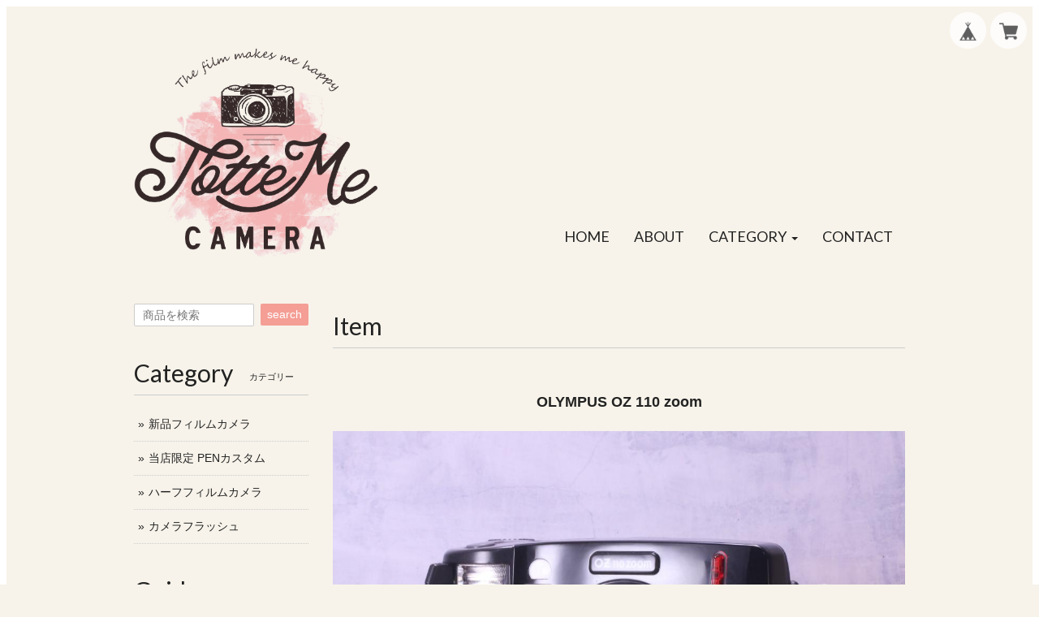

--- FILE ---
content_type: text/html; charset=UTF-8
request_url: https://shop.totteme-camera.com/items/46315248/reviews?format=user&score=&page=1
body_size: 2624
content:
				<li class="review01__listChild">
			<figure class="review01__itemInfo">
				<a href="/items/51315199" class="review01__imgWrap">
					<img src="https://baseec-img-mng.akamaized.net/images/item/origin/85a270380cd26b74e52589e70847d339.jpg?imformat=generic&q=90&im=Resize,width=146,type=normal" alt="OLYMPUS PEN TRIP 35 Sweet Black スイートブラック" class="review01__img">
				</a>
				<figcaption class="review01__item">
					<i class="review01__iconImg ico--normal"></i>
					<p class="review01__itemName">OLYMPUS PEN TRIP 35 Sweet Black スイートブラック</p>
										<time datetime="2025-03-03" class="review01__date">2025/03/03</time>
				</figcaption>
			</figure><!-- /.review01__itemInfo -->
								</li>
				<li class="review01__listChild">
			<figure class="review01__itemInfo">
				<a href="/items/55858290" class="review01__imgWrap">
					<img src="https://baseec-img-mng.akamaized.net/images/item/origin/2de536c5bb1127748a1dd63525ef6163.jpg?imformat=generic&q=90&im=Resize,width=146,type=normal" alt="OLYMPUS PEN EE-2 Lemon Tea レモンティー" class="review01__img">
				</a>
				<figcaption class="review01__item">
					<i class="review01__iconImg ico--normal"></i>
					<p class="review01__itemName">OLYMPUS PEN EE-2 Lemon Tea レモンティー</p>
										<p class="review01__itemVariation">PEN EE-2 Totte Me トッテミー</p>
										<time datetime="2024-02-12" class="review01__date">2024/02/12</time>
				</figcaption>
			</figure><!-- /.review01__itemInfo -->
								</li>
				<li class="review01__listChild">
			<figure class="review01__itemInfo">
				<a href="/items/56407331" class="review01__imgWrap">
					<img src="https://baseec-img-mng.akamaized.net/images/item/origin/44db937dc975f57f1c9adce07cc5f89c.jpg?imformat=generic&q=90&im=Resize,width=146,type=normal" alt="OLYMPUS PEN EE-2 Mid Night ミッドナイト" class="review01__img">
				</a>
				<figcaption class="review01__item">
					<i class="review01__iconImg ico--good"></i>
					<p class="review01__itemName">OLYMPUS PEN EE-2 Mid Night ミッドナイト</p>
										<time datetime="2023-08-04" class="review01__date">2023/08/04</time>
				</figcaption>
			</figure><!-- /.review01__itemInfo -->
						<p class="review01__comment">皮の色味がもう少し青っぽいかなぁと思いましたが、黒に近いグレーでした。
細かい所を見ると、皮の貼り方が少しズレて盛り上がってる部分もありましたが、、、
ただ、革の質感、塗装も綺麗でカッコいい。
見た目も新品みたいです✨
大事に使わせていただきます。</p>
								</li>
				<li class="review01__listChild">
			<figure class="review01__itemInfo">
				<a href="/items/41765587" class="review01__imgWrap">
					<img src="https://baseec-img-mng.akamaized.net/images/item/origin/deac7c1b643da4ee4746783d5666f3dd.jpg?imformat=generic&q=90&im=Resize,width=146,type=normal" alt="OLYMPUS PEN EES-2 Sweet Black スイートブラック" class="review01__img">
				</a>
				<figcaption class="review01__item">
					<i class="review01__iconImg ico--good"></i>
					<p class="review01__itemName">OLYMPUS PEN EES-2 Sweet Black スイートブラック</p>
										<time datetime="2023-04-06" class="review01__date">2023/04/06</time>
				</figcaption>
			</figure><!-- /.review01__itemInfo -->
								</li>
				<li class="review01__listChild">
			<figure class="review01__itemInfo">
				<a href="/items/41759286" class="review01__imgWrap">
					<img src="https://baseec-img-mng.akamaized.net/images/item/origin/c6b70dfacca3f1a1b86cd71421051f9c.jpg?imformat=generic&q=90&im=Resize,width=146,type=normal" alt="OLYMPUS PEN EE-2 Sweet Black スイートブラック" class="review01__img">
				</a>
				<figcaption class="review01__item">
					<i class="review01__iconImg ico--good"></i>
					<p class="review01__itemName">OLYMPUS PEN EE-2 Sweet Black スイートブラック</p>
										<time datetime="2023-02-16" class="review01__date">2023/02/16</time>
				</figcaption>
			</figure><!-- /.review01__itemInfo -->
						<p class="review01__comment">丁寧な梱包で安心しました！状態も良く満足です！</p>
								</li>
				<li class="review01__listChild">
			<figure class="review01__itemInfo">
				<a href="/items/64183589" class="review01__imgWrap">
					<img src="https://baseec-img-mng.akamaized.net/images/item/origin/36aa4bfcc2054c095a23152c42b8838a.jpg?imformat=generic&q=90&im=Resize,width=146,type=normal" alt="RETO 3D X RETROSPEKT EDITION レトロフィルムカメラ 立体３Dカメラ" class="review01__img">
				</a>
				<figcaption class="review01__item">
					<i class="review01__iconImg ico--good"></i>
					<p class="review01__itemName">RETO 3D X RETROSPEKT EDITION レトロフィルムカメラ 立体３Dカメラ</p>
										<time datetime="2023-01-08" class="review01__date">2023/01/08</time>
				</figcaption>
			</figure><!-- /.review01__itemInfo -->
								</li>
				<li class="review01__listChild">
			<figure class="review01__itemInfo">
				<a href="/items/64182143" class="review01__imgWrap">
					<img src="https://baseec-img-mng.akamaized.net/images/item/origin/4165746f64202d25a11935430c8ae899.png?imformat=generic&q=90&im=Resize,width=146,type=normal" alt="ヴィンテージ OLYMPUS PEN EE-2 Sweet Black スイートブラック" class="review01__img">
				</a>
				<figcaption class="review01__item">
					<i class="review01__iconImg ico--good"></i>
					<p class="review01__itemName">ヴィンテージ OLYMPUS PEN EE-2 Sweet Black スイートブラック</p>
										<p class="review01__itemVariation">ヴィンテージ OLYMPUS PEN EE-2 Sweet Black スイートブラック</p>
										<time datetime="2022-12-28" class="review01__date">2022/12/28</time>
				</figcaption>
			</figure><!-- /.review01__itemInfo -->
								</li>
				<li class="review01__listChild">
			<figure class="review01__itemInfo">
				<a href="/items/41765291" class="review01__imgWrap">
					<img src="https://baseec-img-mng.akamaized.net/images/item/origin/f9663599704c52355ea16a401facc285.jpg?imformat=generic&q=90&im=Resize,width=146,type=normal" alt="OLYMPUS PEN EES-2 Totte Me トッテミー" class="review01__img">
				</a>
				<figcaption class="review01__item">
					<i class="review01__iconImg ico--good"></i>
					<p class="review01__itemName">OLYMPUS PEN EES-2 Totte Me トッテミー</p>
										<time datetime="2022-12-23" class="review01__date">2022/12/23</time>
				</figcaption>
			</figure><!-- /.review01__itemInfo -->
						<p class="review01__comment">商品の手配すごく迅速で、注文完了から3日以内に届きました！梱包も丁寧でした✨️ありがとうございました！

実物すごく可愛いです！フィルムまだ入れてないですけど、初期動作チェックしたところ大丈夫そうです(*ˊᵕˋ*)

ただ2箇所だけ気になるところがあります...
レンズに白いもの(接着剤なのか塗料なのか分からないです)が付いていました。
少し硬めなものなので取れないかもと思ったけど、拭いてみたら取れました。
あとストラップの金具にも少し錆みたいなものが付いていました。こちらも拭いたら取れました。
結果良かったですけど、少し残念でした。

ほかは全体的満足でした！これから実際に使うのが楽しみです♪</p>
								</li>
				<li class="review01__listChild">
			<figure class="review01__itemInfo">
				<a href="/items/64182133" class="review01__imgWrap">
					<img src="https://baseec-img-mng.akamaized.net/images/item/origin/dd256454a8fc76e53f75de54a5aeedbc.png?imformat=generic&q=90&im=Resize,width=146,type=normal" alt="ヴィンテージ OLYMPUS PEN TRIP 35 Sweet Black スイートブラック" class="review01__img">
				</a>
				<figcaption class="review01__item">
					<i class="review01__iconImg ico--good"></i>
					<p class="review01__itemName">ヴィンテージ OLYMPUS PEN TRIP 35 Sweet Black スイートブラック</p>
										<p class="review01__itemVariation">ヴィンテージ OLYMPUS PEN TRIP 35 Sweet Black スイートブラック</p>
										<time datetime="2022-11-17" class="review01__date">2022/11/17</time>
				</figcaption>
			</figure><!-- /.review01__itemInfo -->
						<p class="review01__comment">とても綺麗に梱包されていて、良かったです。
まだフィルムを購入していないので、使っていませんが見た目もすごく可愛くて使うのが楽しみです。
携帯のカメラと使い分けて楽しもうと思います。</p>
								</li>
				<li class="review01__listChild">
			<figure class="review01__itemInfo">
				<a href="/items/64182724" class="review01__imgWrap">
					<img src="https://baseec-img-mng.akamaized.net/images/item/origin/e99859c805afd594ad464c65e6522f20.jpg?imformat=generic&q=90&im=Resize,width=146,type=normal" alt="PENカスタム用フラッシュ National PE-2002" class="review01__img">
				</a>
				<figcaption class="review01__item">
					<i class="review01__iconImg ico--good"></i>
					<p class="review01__itemName">PENカスタム用フラッシュ National PE-2002</p>
										<p class="review01__itemVariation">National PE-2002</p>
										<time datetime="2022-09-26" class="review01__date">2022/09/26</time>
				</figcaption>
			</figure><!-- /.review01__itemInfo -->
								</li>
				<li class="review01__listChild">
			<figure class="review01__itemInfo">
				<a href="/items/64182132" class="review01__imgWrap">
					<img src="https://baseec-img-mng.akamaized.net/images/item/origin/451aa18bf5f79647db311badfa85c36c.png?imformat=generic&q=90&im=Resize,width=146,type=normal" alt="ヴィンテージ OLYMPUS PEN TRIP 35 Totte Me トッテミー" class="review01__img">
				</a>
				<figcaption class="review01__item">
					<i class="review01__iconImg ico--good"></i>
					<p class="review01__itemName">ヴィンテージ OLYMPUS PEN TRIP 35 Totte Me トッテミー</p>
										<p class="review01__itemVariation">ヴィンテージ OLYMPUS PEN TRIP 35 Totte Me トッテミー</p>
										<time datetime="2022-09-16" class="review01__date">2022/09/16</time>
				</figcaption>
			</figure><!-- /.review01__itemInfo -->
								</li>
				<li class="review01__listChild">
			<figure class="review01__itemInfo">
				<a href="/items/59068768" class="review01__imgWrap">
					<img src="https://baseec-img-mng.akamaized.net/images/item/origin/7b9acab9d55045cdbaf5276400407dd4.png?imformat=generic&q=90&im=Resize,width=146,type=normal" alt="RETO Ultra Wide &amp; Slim Charcoal" class="review01__img">
				</a>
				<figcaption class="review01__item">
					<i class="review01__iconImg ico--good"></i>
					<p class="review01__itemName">RETO Ultra Wide &amp; Slim Charcoal</p>
										<time datetime="2022-09-12" class="review01__date">2022/09/12</time>
				</figcaption>
			</figure><!-- /.review01__itemInfo -->
								</li>
				<li class="review01__listChild">
			<figure class="review01__itemInfo">
				<a href="/items/33262218" class="review01__imgWrap">
					<img src="https://baseec-img-mng.akamaized.net/images/item/origin/e705d763aecbb6d3390bb3992a1bd031.jpg?imformat=generic&q=90&im=Resize,width=146,type=normal" alt="RETO 3D レトロフィルムカメラ 立体３Dカメラ【新品】" class="review01__img">
				</a>
				<figcaption class="review01__item">
					<i class="review01__iconImg ico--good"></i>
					<p class="review01__itemName">RETO 3D レトロフィルムカメラ 立体３Dカメラ【新品】</p>
										<time datetime="2022-08-27" class="review01__date">2022/08/27</time>
				</figcaption>
			</figure><!-- /.review01__itemInfo -->
								</li>
				<li class="review01__listChild">
			<figure class="review01__itemInfo">
				<a href="/items/41766033" class="review01__imgWrap">
					<img src="https://baseec-img-mng.akamaized.net/images/item/origin/fce2295e20c94a5100648183328ce74f.jpg?imformat=generic&q=90&im=Resize,width=146,type=normal" alt="OLYMPUS PEN EE-3 Sunset サンセット" class="review01__img">
				</a>
				<figcaption class="review01__item">
					<i class="review01__iconImg ico--good"></i>
					<p class="review01__itemName">OLYMPUS PEN EE-3 Sunset サンセット</p>
										<time datetime="2022-08-12" class="review01__date">2022/08/12</time>
				</figcaption>
			</figure><!-- /.review01__itemInfo -->
						<p class="review01__comment">本日無事に商品が届きました。これからいろいろな写真を撮って楽しみながら長く大切に使っていきたいと思います。ありがとうございました。</p>
								</li>
				<li class="review01__listChild">
			<figure class="review01__itemInfo">
				<a href="/items/41904409" class="review01__imgWrap">
					<img src="https://baseec-img-mng.akamaized.net/images/item/origin/557540c4738278b747ef5b3024cec717.jpg?imformat=generic&q=90&im=Resize,width=146,type=normal" alt="OLYMPUS PEN TRIP 35 Sunset サンセット" class="review01__img">
				</a>
				<figcaption class="review01__item">
					<i class="review01__iconImg ico--good"></i>
					<p class="review01__itemName">OLYMPUS PEN TRIP 35 Sunset サンセット</p>
										<time datetime="2022-08-09" class="review01__date">2022/08/09</time>
				</figcaption>
			</figure><!-- /.review01__itemInfo -->
								</li>
				<li class="review01__listChild">
			<figure class="review01__itemInfo">
				<a href="/items/56833268" class="review01__imgWrap">
					<img src="https://baseec-img-mng.akamaized.net/images/item/origin/aa7ca116a448c934a8bf76bd0e03ed93.jpg?imformat=generic&q=90&im=Resize,width=146,type=normal" alt="【アウトレット】 OLYMPUS PEN EE-3 (12)" class="review01__img">
				</a>
				<figcaption class="review01__item">
					<i class="review01__iconImg ico--good"></i>
					<p class="review01__itemName">【アウトレット】 OLYMPUS PEN EE-3 (12)</p>
										<p class="review01__itemVariation">OLYMPUS PEN EE-3</p>
										<time datetime="2022-07-23" class="review01__date">2022/07/23</time>
				</figcaption>
			</figure><!-- /.review01__itemInfo -->
						<p class="review01__comment">誕生日プレゼントである旨を備考に記載したら、ラッピングして郵送してもらえました！
とても満足です</p>
								</li>
				<li class="review01__listChild">
			<figure class="review01__itemInfo">
				<a href="/items/55858575" class="review01__imgWrap">
					<img src="https://baseec-img-mng.akamaized.net/images/item/origin/a39197411103b0acab7d32a39f860466.jpg?imformat=generic&q=90&im=Resize,width=146,type=normal" alt="OLYMPUS PEN EES-2 Lemon Tea レモンティー" class="review01__img">
				</a>
				<figcaption class="review01__item">
					<i class="review01__iconImg ico--good"></i>
					<p class="review01__itemName">OLYMPUS PEN EES-2 Lemon Tea レモンティー</p>
										<time datetime="2022-07-13" class="review01__date">2022/07/13</time>
				</figcaption>
			</figure><!-- /.review01__itemInfo -->
						<p class="review01__comment">くどいオレンジでなく柔らかいオレンジ系でとても気に入りました。
フィルムを入れる前の動作テストでも問題なさそうです。</p>
								</li>
				<li class="review01__listChild">
			<figure class="review01__itemInfo">
				<a href="/items/41904409" class="review01__imgWrap">
					<img src="https://baseec-img-mng.akamaized.net/images/item/origin/557540c4738278b747ef5b3024cec717.jpg?imformat=generic&q=90&im=Resize,width=146,type=normal" alt="OLYMPUS PEN TRIP 35 Sunset サンセット" class="review01__img">
				</a>
				<figcaption class="review01__item">
					<i class="review01__iconImg ico--good"></i>
					<p class="review01__itemName">OLYMPUS PEN TRIP 35 Sunset サンセット</p>
										<time datetime="2022-06-19" class="review01__date">2022/06/19</time>
				</figcaption>
			</figure><!-- /.review01__itemInfo -->
								</li>
				<li class="review01__listChild">
			<figure class="review01__itemInfo">
				<a href="/items/55858575" class="review01__imgWrap">
					<img src="https://baseec-img-mng.akamaized.net/images/item/origin/a39197411103b0acab7d32a39f860466.jpg?imformat=generic&q=90&im=Resize,width=146,type=normal" alt="OLYMPUS PEN EES-2 Lemon Tea レモンティー" class="review01__img">
				</a>
				<figcaption class="review01__item">
					<i class="review01__iconImg ico--good"></i>
					<p class="review01__itemName">OLYMPUS PEN EES-2 Lemon Tea レモンティー</p>
										<time datetime="2022-05-08" class="review01__date">2022/05/08</time>
				</figcaption>
			</figure><!-- /.review01__itemInfo -->
						<p class="review01__comment">迅速に発送いただき、とても安心しました。カメラもとても可愛くて満足です！レザーの触り心地が最高でした。ファインダーが非常に綺麗で、きちんと清掃されているのだなと感じました。宝物になる予感です。大切にします♪また気になる商品があれば是非こちらで購入したいと思います。ありがとうございました！</p>
								</li>
				<li class="review01__listChild">
			<figure class="review01__itemInfo">
				<a href="/items/59068768" class="review01__imgWrap">
					<img src="https://baseec-img-mng.akamaized.net/images/item/origin/7b9acab9d55045cdbaf5276400407dd4.png?imformat=generic&q=90&im=Resize,width=146,type=normal" alt="RETO Ultra Wide &amp; Slim Charcoal" class="review01__img">
				</a>
				<figcaption class="review01__item">
					<i class="review01__iconImg ico--good"></i>
					<p class="review01__itemName">RETO Ultra Wide &amp; Slim Charcoal</p>
										<time datetime="2022-03-18" class="review01__date">2022/03/18</time>
				</figcaption>
			</figure><!-- /.review01__itemInfo -->
								</li>
		